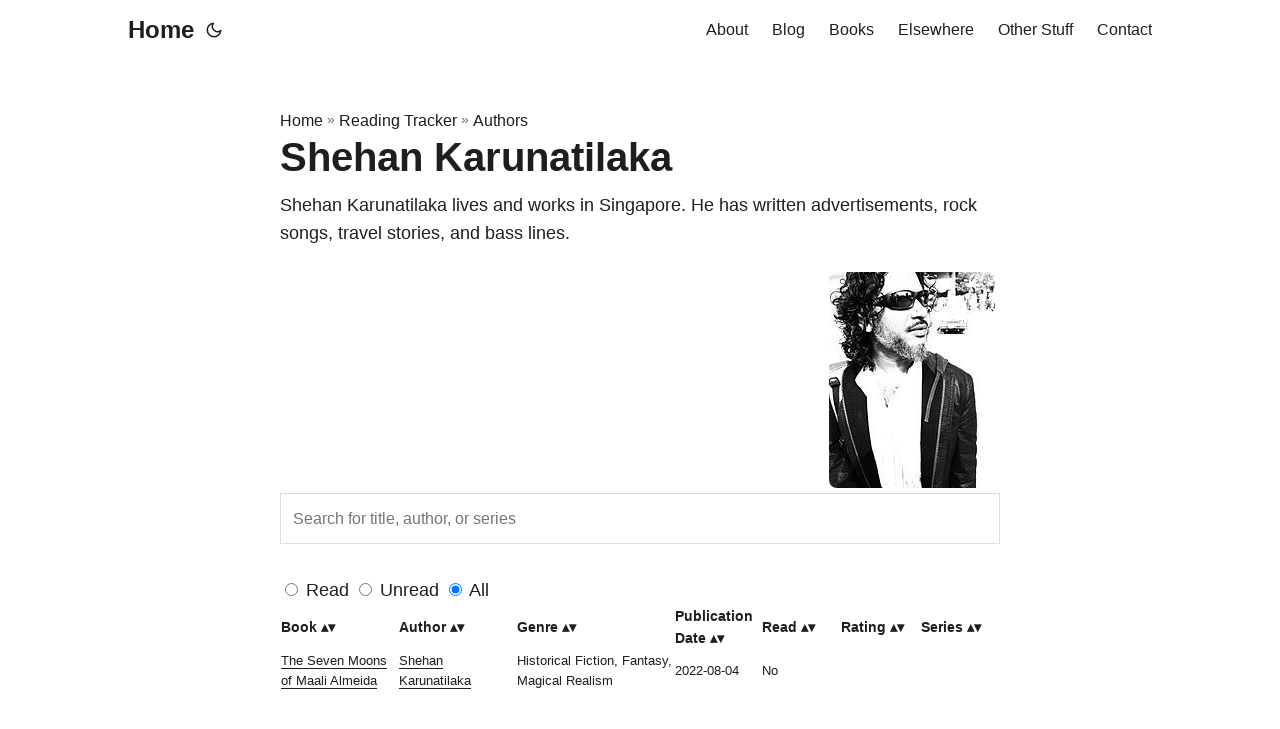

--- FILE ---
content_type: text/html
request_url: https://christianleonardquale.com/books/author/shehan-karunatilaka/
body_size: 3448
content:
<!doctype html><html lang=en dir=auto><head><meta charset=utf-8><meta http-equiv=x-ua-compatible content="IE=edge"><meta name=viewport content="width=device-width,initial-scale=1,shrink-to-fit=no"><meta name=robots content="index, follow"><title>Shehan Karunatilaka | Christian's Subsection of the Internet</title><meta name=keywords content><meta name=description content="Shehan Karunatilaka lives and works in Singapore. He has written advertisements, rock songs, travel stories, and bass lines."><meta name=author content="clq"><link rel=canonical href=https://christianleonardquale.com/books/author/shehan-karunatilaka/><link crossorigin=anonymous href=/assets/css/stylesheet.min.9308a9fac0c5c413b9002aa20aec6077352631aebce98585af76d0358f38cfe1.css integrity="sha256-kwip+sDFxBO5ACqiCuxgdzUmMa686YWFr3bQNY84z+E=" rel="preload stylesheet" as=style><script defer crossorigin=anonymous src=/assets/js/highlight.min.b95bacdc39e37a332a9f883b1e78be4abc1fdca2bc1f2641f55e3cd3dabd4d61.js integrity="sha256-uVus3DnjejMqn4g7Hni+Srwf3KK8HyZB9V4809q9TWE=" onload=hljs.initHighlightingOnLoad()></script>
<link rel=icon href=https://christianleonardquale.com/%3Clink%20/%20abs%20url%3E><link rel=icon type=image/png sizes=16x16 href=https://christianleonardquale.com/%3Clink%20/%20abs%20url%3E><link rel=icon type=image/png sizes=32x32 href=https://christianleonardquale.com/%3Clink%20/%20abs%20url%3E><link rel=apple-touch-icon href=https://christianleonardquale.com/%3Clink%20/%20abs%20url%3E><link rel=mask-icon href=https://christianleonardquale.com/%3Clink%20/%20abs%20url%3E><meta name=theme-color content="#2e2e33"><meta name=msapplication-TileColor content="#2e2e33"><meta name=generator content="Hugo 0.105.0"><noscript><style>#theme-toggle,.top-link{display:none}</style><style>@media(prefers-color-scheme:dark){:root{--theme:rgb(29, 30, 32);--entry:rgb(46, 46, 51);--primary:rgb(218, 218, 219);--secondary:rgb(155, 156, 157);--tertiary:rgb(65, 66, 68);--content:rgb(196, 196, 197);--hljs-bg:rgb(46, 46, 51);--code-bg:rgb(55, 56, 62);--border:rgb(51, 51, 51)}.list{background:var(--theme)}.list:not(.dark)::-webkit-scrollbar-track{background:0 0}.list:not(.dark)::-webkit-scrollbar-thumb{border-color:var(--theme)}}</style></noscript><script type=text/javascript src=https://christianleonardquale.com/js/table1.js></script>
<script type=text/javascript src=https://christianleonardquale.com/js/sorttable.js></script>
<script type=text/javascript src=https://christianleonardquale.com/js/filterCheckbox.js></script>
<link rel=stylesheet href=https://christianleonardquale.com/css/progressbar.css><meta property="og:title" content="Shehan Karunatilaka"><meta property="og:description" content="Shehan Karunatilaka lives and works in Singapore. He has written advertisements, rock songs, travel stories, and bass lines."><meta property="og:type" content="article"><meta property="og:url" content="https://christianleonardquale.com/books/author/shehan-karunatilaka/"><meta property="og:image" content="https://clqbookimages.s3.eu-north-1.amazonaws.com/authors/Shehan-Karunatilaka.jpg"><meta property="article:section" content="books"><meta property="og:site_name" content="Christian's Subsection of the Internet"><meta name=twitter:card content="summary_large_image"><meta name=twitter:image content="https://clqbookimages.s3.eu-north-1.amazonaws.com/authors/Shehan-Karunatilaka.jpg"><meta name=twitter:title content="Shehan Karunatilaka"><meta name=twitter:description content="Shehan Karunatilaka lives and works in Singapore. He has written advertisements, rock songs, travel stories, and bass lines."><script type=application/ld+json>{"@context":"https://schema.org","@type":"BreadcrumbList","itemListElement":[{"@type":"ListItem","position":2,"name":"Reading Tracker","item":"https://christianleonardquale.com/books/"},{"@type":"ListItem","position":3,"name":"Authors","item":"https://christianleonardquale.com/books/author/"},{"@type":"ListItem","position":4,"name":"Shehan Karunatilaka","item":"https://christianleonardquale.com/books/author/shehan-karunatilaka/"}]}</script><script type=application/ld+json>{"@context":"https://schema.org","@type":"BlogPosting","headline":"Shehan Karunatilaka","name":"Shehan Karunatilaka","description":"Shehan Karunatilaka lives and works in Singapore. He has written advertisements, rock songs, travel stories, and bass lines.","keywords":[],"articleBody":" Read Unread All Book Author Genre Publication Date Read Rating Series The Seven Moons of Maali Almeida Shehan Karunatilaka Historical Fiction, Fantasy, Magical Realism 2022-08-04 No ","wordCount":"26","inLanguage":"en","image":"https://clqbookimages.s3.eu-north-1.amazonaws.com/authors/Shehan-Karunatilaka.jpg","datePublished":"0001-01-01T00:00:00Z","dateModified":"0001-01-01T00:00:00Z","author":{"@type":"Person","name":"clq"},"mainEntityOfPage":{"@type":"WebPage","@id":"https://christianleonardquale.com/books/author/shehan-karunatilaka/"},"publisher":{"@type":"Organization","name":"Christian's Subsection of the Internet","logo":{"@type":"ImageObject","url":"https://christianleonardquale.com/%3Clink%20/%20abs%20url%3E"}}}</script></head><body id=top><script>localStorage.getItem("pref-theme")==="dark"?document.body.classList.add("dark"):localStorage.getItem("pref-theme")==="light"?document.body.classList.remove("dark"):window.matchMedia("(prefers-color-scheme: dark)").matches&&document.body.classList.add("dark")</script><header class=header><nav class=nav><div class=logo><a href=https://christianleonardquale.com accesskey=h title="Home (Alt + H)">Home</a>
<span class=logo-switches><button id=theme-toggle accesskey=t title="(Alt + T)"><svg id="moon" xmlns="http://www.w3.org/2000/svg" width="24" height="24" viewBox="0 0 24 24" fill="none" stroke="currentcolor" stroke-width="2" stroke-linecap="round" stroke-linejoin="round"><path d="M21 12.79A9 9 0 1111.21 3 7 7 0 0021 12.79z"/></svg><svg id="sun" xmlns="http://www.w3.org/2000/svg" width="24" height="24" viewBox="0 0 24 24" fill="none" stroke="currentcolor" stroke-width="2" stroke-linecap="round" stroke-linejoin="round"><circle cx="12" cy="12" r="5"/><line x1="12" y1="1" x2="12" y2="3"/><line x1="12" y1="21" x2="12" y2="23"/><line x1="4.22" y1="4.22" x2="5.64" y2="5.64"/><line x1="18.36" y1="18.36" x2="19.78" y2="19.78"/><line x1="1" y1="12" x2="3" y2="12"/><line x1="21" y1="12" x2="23" y2="12"/><line x1="4.22" y1="19.78" x2="5.64" y2="18.36"/><line x1="18.36" y1="5.64" x2="19.78" y2="4.22"/></svg></button></span></div><ul id=menu><li><a href=https://christianleonardquale.com/about title=About><span>About</span></a></li><li><a href=https://christianleonardquale.com/blog/ title=Blog><span>Blog</span></a></li><li><a href=https://christianleonardquale.com/books/ title=Books><span>Books</span></a></li><li><a href=https://christianleonardquale.com/elsewhere title=Elsewhere><span>Elsewhere</span></a></li><li><a href=https://christianleonardquale.com/other/ title="Other Stuff"><span>Other Stuff</span></a></li><li><a href=https://christianleonardquale.com/contact title=Contact><span>Contact</span></a></li></ul></nav></header><main class=main><article class=post-single><header class=post-header><div class=breadcrumbs><a href=https://christianleonardquale.com>Home</a>&nbsp;»&nbsp;<a href=https://christianleonardquale.com/books/>Reading Tracker</a>&nbsp;»&nbsp;<a href=https://christianleonardquale.com/books/author/>Authors</a></div><h1 class=post-title>Shehan Karunatilaka</h1><div class=post-description>Shehan Karunatilaka lives and works in Singapore. He has written advertisements, rock songs, travel stories, and bass lines.</div></header><figure class=entry-cover><img loading=lazy src=https://clqbookimages.s3.eu-north-1.amazonaws.com/authors/Shehan-Karunatilaka.jpg alt></figure><div class=post-content><p><style>body{text-align:left}.bookdescription{text-align:left;font-size:small}@media(min-width:550px){img{float:right}}img{margin:5px;max-width:50%}#hidden{display:none}:checked~#hidden{background-color:var(--tertiary);color:var(--primary);display:block}</style><input id=myInput placeholder="Search for title, author, or series" type=text><form name=myForm><input type=radio id=myInputRead name=readfilter value=->
<label for=myInputRead>Read</label>
<input type=radio id=myInputUnRead name=readfilter value=No>
<label for=myInputUnRead>Unread</label>
<input type=radio id=myInputAll name=readfilter value checked>
<label for=myInputAll>All</label></form><table id=bookTable class=sortable><thead><tr class=header><th style=width:15%>Book</th><th style=width:15%>Author</th><th style=width:20%>Genre</th><th style=width:10%>Publication Date</th><th style=width:10%>Read</th><th style=width:10%>Rating</th><th style=width:10%>Series</th></tr></thead><tbody><tr><td data-st-key="The Seven Moons of Maali Almeida"><a href=https://christianleonardquale.com/books/book/the-seven-moons-of-maali-almeida/>The Seven Moons of Maali Almeida</a></td><td><a href=https://christianleonardquale.com/books/author/shehan-karunatilaka/>Shehan Karunatilaka</a></td><td>Historical Fiction, Fantasy, Magical Realism</td><td>2022-08-04</td><td>No</td><td></td><td></td></tr></tbody></table></p></div><footer class=post-footer></footer></article></main><footer class=footer><span>&copy; 2026 <a href=https://christianleonardquale.com>Christian's Subsection of the Internet</a></span>
<span>Powered by
<a href=https://gohugo.io/ rel="noopener noreferrer" target=_blank>Hugo</a> &
        <a href=https://git.io/hugopapermod rel=noopener target=_blank>PaperMod</a></span></footer><a href=#top aria-label="go to top" title="Go to Top (Alt + G)" class=top-link id=top-link accesskey=g><svg xmlns="http://www.w3.org/2000/svg" viewBox="0 0 12 6" fill="currentcolor"><path d="M12 6H0l6-6z"/></svg></a><script>let menu=document.getElementById("menu");menu&&(menu.scrollLeft=localStorage.getItem("menu-scroll-position"),menu.onscroll=function(){localStorage.setItem("menu-scroll-position",menu.scrollLeft)}),document.querySelectorAll('a[href^="#"]').forEach(e=>{e.addEventListener("click",function(e){e.preventDefault();var t=this.getAttribute("href").substr(1);window.matchMedia("(prefers-reduced-motion: reduce)").matches?document.querySelector(`[id='${decodeURIComponent(t)}']`).scrollIntoView():document.querySelector(`[id='${decodeURIComponent(t)}']`).scrollIntoView({behavior:"smooth"}),t==="top"?history.replaceState(null,null," "):history.pushState(null,null,`#${t}`)})})</script><script>var mybutton=document.getElementById("top-link");window.onscroll=function(){document.body.scrollTop>800||document.documentElement.scrollTop>800?(mybutton.style.visibility="visible",mybutton.style.opacity="1"):(mybutton.style.visibility="hidden",mybutton.style.opacity="0")}</script><script>document.getElementById("theme-toggle").addEventListener("click",()=>{document.body.className.includes("dark")?(document.body.classList.remove("dark"),localStorage.setItem("pref-theme","light")):(document.body.classList.add("dark"),localStorage.setItem("pref-theme","dark"))})</script><script type=text/javascript src=https://christianleonardquale.com/js/table1foot.js></script></body></html>

--- FILE ---
content_type: text/javascript
request_url: https://christianleonardquale.com/js/table1foot.js
body_size: -204
content:
try {
    document.querySelector('#myInput').addEventListener('keyup', filterValue, false);
    document.querySelector('#myInput').addEventListener('keyup', filterTable, false);
    document.querySelector('#myInput').addEventListener('change', filterTable, false);
    document.querySelector('#myInputRead').addEventListener('change', filterReadTable, false);
    document.querySelector('#myInputRead').addEventListener('change', filterTable, false);
    document.querySelector('#myInputUnRead').addEventListener('change', filterReadTable, false);
    document.querySelector('#myInputUnRead').addEventListener('change', filterTable, false);
    document.querySelector('#myInputAll').addEventListener('change', filterReadTable, false);
    document.querySelector('#myInputAll').addEventListener('change', filterTable, false);
}
catch {
    console.log("No table on this page. Why are you reading the console-log anyway?");
}